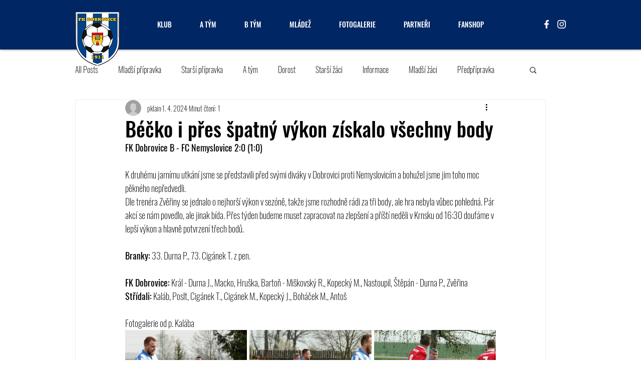

--- FILE ---
content_type: text/css; charset=utf-8
request_url: https://www.fkdobrovice.cz/_serverless/pro-gallery-css-v4-server/layoutCss?ver=2&id=bl6jy3244-not-scoped&items=3615_1000_727%7C3522_1000_627%7C3617_1000_693%7C3587_1000_727%7C3561_1000_707%7C3371_1000_680%7C3757_1000_754%7C3357_1000_596%7C3300_1000_832%7C3314_1000_711%7C3236_1000_478%7C3589_1000_640%7C3369_1000_813%7C3276_1000_665%7C3458_1000_750%7C3498_1000_559%7C3581_1000_832%7C3483_1000_744%7C3380_1000_763%7C3528_1000_807&container=764_740_5571_720&options=gallerySizeType:px%7CenableInfiniteScroll:true%7CtitlePlacement:SHOW_ON_HOVER%7CgridStyle:1%7CimageMargin:5%7CgalleryLayout:2%7CisVertical:true%7CnumberOfImagesPerRow:3%7CgallerySizePx:300%7CcubeRatio:1%7CcubeType:fill%7CgalleryThumbnailsAlignment:none
body_size: -110
content:
#pro-gallery-bl6jy3244-not-scoped [data-hook="item-container"][data-idx="0"].gallery-item-container{opacity: 1 !important;display: block !important;transition: opacity .2s ease !important;top: 0px !important;left: 0px !important;right: auto !important;height: 243px !important;width: 243px !important;} #pro-gallery-bl6jy3244-not-scoped [data-hook="item-container"][data-idx="0"] .gallery-item-common-info-outer{height: 100% !important;} #pro-gallery-bl6jy3244-not-scoped [data-hook="item-container"][data-idx="0"] .gallery-item-common-info{height: 100% !important;width: 100% !important;} #pro-gallery-bl6jy3244-not-scoped [data-hook="item-container"][data-idx="0"] .gallery-item-wrapper{width: 243px !important;height: 243px !important;margin: 0 !important;} #pro-gallery-bl6jy3244-not-scoped [data-hook="item-container"][data-idx="0"] .gallery-item-content{width: 243px !important;height: 243px !important;margin: 0px 0px !important;opacity: 1 !important;} #pro-gallery-bl6jy3244-not-scoped [data-hook="item-container"][data-idx="0"] .gallery-item-hover{width: 243px !important;height: 243px !important;opacity: 1 !important;} #pro-gallery-bl6jy3244-not-scoped [data-hook="item-container"][data-idx="0"] .item-hover-flex-container{width: 243px !important;height: 243px !important;margin: 0px 0px !important;opacity: 1 !important;} #pro-gallery-bl6jy3244-not-scoped [data-hook="item-container"][data-idx="0"] .gallery-item-wrapper img{width: 100% !important;height: 100% !important;opacity: 1 !important;} #pro-gallery-bl6jy3244-not-scoped [data-hook="item-container"][data-idx="1"].gallery-item-container{opacity: 1 !important;display: block !important;transition: opacity .2s ease !important;top: 0px !important;left: 248px !important;right: auto !important;height: 243px !important;width: 244px !important;} #pro-gallery-bl6jy3244-not-scoped [data-hook="item-container"][data-idx="1"] .gallery-item-common-info-outer{height: 100% !important;} #pro-gallery-bl6jy3244-not-scoped [data-hook="item-container"][data-idx="1"] .gallery-item-common-info{height: 100% !important;width: 100% !important;} #pro-gallery-bl6jy3244-not-scoped [data-hook="item-container"][data-idx="1"] .gallery-item-wrapper{width: 244px !important;height: 243px !important;margin: 0 !important;} #pro-gallery-bl6jy3244-not-scoped [data-hook="item-container"][data-idx="1"] .gallery-item-content{width: 244px !important;height: 243px !important;margin: 0px 0px !important;opacity: 1 !important;} #pro-gallery-bl6jy3244-not-scoped [data-hook="item-container"][data-idx="1"] .gallery-item-hover{width: 244px !important;height: 243px !important;opacity: 1 !important;} #pro-gallery-bl6jy3244-not-scoped [data-hook="item-container"][data-idx="1"] .item-hover-flex-container{width: 244px !important;height: 243px !important;margin: 0px 0px !important;opacity: 1 !important;} #pro-gallery-bl6jy3244-not-scoped [data-hook="item-container"][data-idx="1"] .gallery-item-wrapper img{width: 100% !important;height: 100% !important;opacity: 1 !important;} #pro-gallery-bl6jy3244-not-scoped [data-hook="item-container"][data-idx="2"].gallery-item-container{opacity: 1 !important;display: block !important;transition: opacity .2s ease !important;top: 0px !important;left: 497px !important;right: auto !important;height: 243px !important;width: 243px !important;} #pro-gallery-bl6jy3244-not-scoped [data-hook="item-container"][data-idx="2"] .gallery-item-common-info-outer{height: 100% !important;} #pro-gallery-bl6jy3244-not-scoped [data-hook="item-container"][data-idx="2"] .gallery-item-common-info{height: 100% !important;width: 100% !important;} #pro-gallery-bl6jy3244-not-scoped [data-hook="item-container"][data-idx="2"] .gallery-item-wrapper{width: 243px !important;height: 243px !important;margin: 0 !important;} #pro-gallery-bl6jy3244-not-scoped [data-hook="item-container"][data-idx="2"] .gallery-item-content{width: 243px !important;height: 243px !important;margin: 0px 0px !important;opacity: 1 !important;} #pro-gallery-bl6jy3244-not-scoped [data-hook="item-container"][data-idx="2"] .gallery-item-hover{width: 243px !important;height: 243px !important;opacity: 1 !important;} #pro-gallery-bl6jy3244-not-scoped [data-hook="item-container"][data-idx="2"] .item-hover-flex-container{width: 243px !important;height: 243px !important;margin: 0px 0px !important;opacity: 1 !important;} #pro-gallery-bl6jy3244-not-scoped [data-hook="item-container"][data-idx="2"] .gallery-item-wrapper img{width: 100% !important;height: 100% !important;opacity: 1 !important;} #pro-gallery-bl6jy3244-not-scoped [data-hook="item-container"][data-idx="3"]{display: none !important;} #pro-gallery-bl6jy3244-not-scoped [data-hook="item-container"][data-idx="4"]{display: none !important;} #pro-gallery-bl6jy3244-not-scoped [data-hook="item-container"][data-idx="5"]{display: none !important;} #pro-gallery-bl6jy3244-not-scoped [data-hook="item-container"][data-idx="6"]{display: none !important;} #pro-gallery-bl6jy3244-not-scoped [data-hook="item-container"][data-idx="7"]{display: none !important;} #pro-gallery-bl6jy3244-not-scoped [data-hook="item-container"][data-idx="8"]{display: none !important;} #pro-gallery-bl6jy3244-not-scoped [data-hook="item-container"][data-idx="9"]{display: none !important;} #pro-gallery-bl6jy3244-not-scoped [data-hook="item-container"][data-idx="10"]{display: none !important;} #pro-gallery-bl6jy3244-not-scoped [data-hook="item-container"][data-idx="11"]{display: none !important;} #pro-gallery-bl6jy3244-not-scoped [data-hook="item-container"][data-idx="12"]{display: none !important;} #pro-gallery-bl6jy3244-not-scoped [data-hook="item-container"][data-idx="13"]{display: none !important;} #pro-gallery-bl6jy3244-not-scoped [data-hook="item-container"][data-idx="14"]{display: none !important;} #pro-gallery-bl6jy3244-not-scoped [data-hook="item-container"][data-idx="15"]{display: none !important;} #pro-gallery-bl6jy3244-not-scoped [data-hook="item-container"][data-idx="16"]{display: none !important;} #pro-gallery-bl6jy3244-not-scoped [data-hook="item-container"][data-idx="17"]{display: none !important;} #pro-gallery-bl6jy3244-not-scoped [data-hook="item-container"][data-idx="18"]{display: none !important;} #pro-gallery-bl6jy3244-not-scoped [data-hook="item-container"][data-idx="19"]{display: none !important;} #pro-gallery-bl6jy3244-not-scoped .pro-gallery-prerender{height:1731px !important;}#pro-gallery-bl6jy3244-not-scoped {height:1731px !important; width:740px !important;}#pro-gallery-bl6jy3244-not-scoped .pro-gallery-margin-container {height:1731px !important;}#pro-gallery-bl6jy3244-not-scoped .pro-gallery {height:1731px !important; width:740px !important;}#pro-gallery-bl6jy3244-not-scoped .pro-gallery-parent-container {height:1731px !important; width:745px !important;}